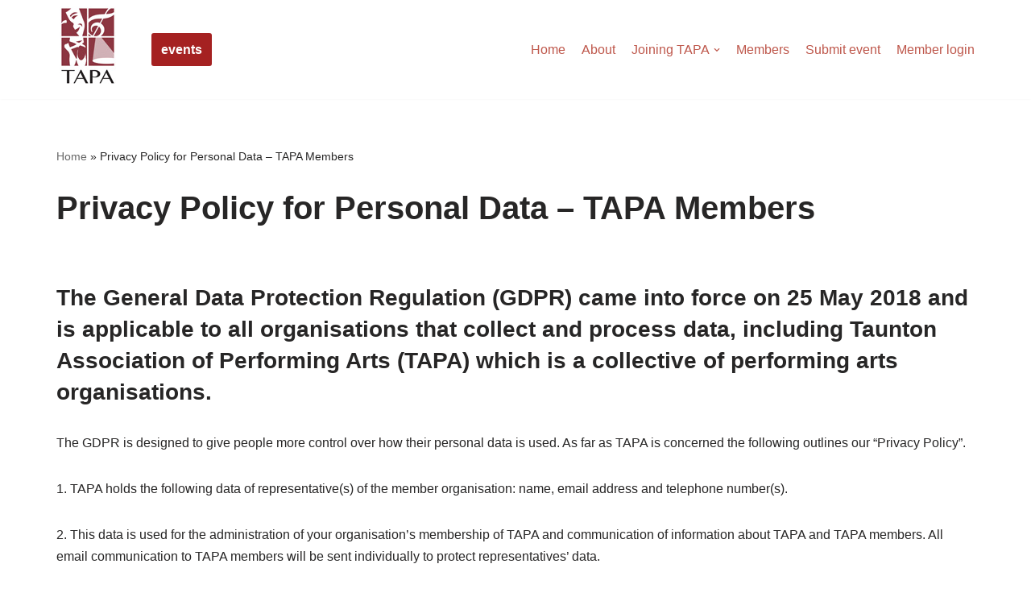

--- FILE ---
content_type: text/html; charset=utf-8
request_url: https://www.google.com/recaptcha/api2/anchor?ar=1&k=6LdNI7YUAAAAAJG4wu6AMLS1BoRM6xV4aGRrFwfd&co=aHR0cHM6Ly90YXBhLm9yZy51azo0NDM.&hl=en&v=PoyoqOPhxBO7pBk68S4YbpHZ&size=invisible&anchor-ms=20000&execute-ms=30000&cb=k7x0m1mmfrwz
body_size: 48745
content:
<!DOCTYPE HTML><html dir="ltr" lang="en"><head><meta http-equiv="Content-Type" content="text/html; charset=UTF-8">
<meta http-equiv="X-UA-Compatible" content="IE=edge">
<title>reCAPTCHA</title>
<style type="text/css">
/* cyrillic-ext */
@font-face {
  font-family: 'Roboto';
  font-style: normal;
  font-weight: 400;
  font-stretch: 100%;
  src: url(//fonts.gstatic.com/s/roboto/v48/KFO7CnqEu92Fr1ME7kSn66aGLdTylUAMa3GUBHMdazTgWw.woff2) format('woff2');
  unicode-range: U+0460-052F, U+1C80-1C8A, U+20B4, U+2DE0-2DFF, U+A640-A69F, U+FE2E-FE2F;
}
/* cyrillic */
@font-face {
  font-family: 'Roboto';
  font-style: normal;
  font-weight: 400;
  font-stretch: 100%;
  src: url(//fonts.gstatic.com/s/roboto/v48/KFO7CnqEu92Fr1ME7kSn66aGLdTylUAMa3iUBHMdazTgWw.woff2) format('woff2');
  unicode-range: U+0301, U+0400-045F, U+0490-0491, U+04B0-04B1, U+2116;
}
/* greek-ext */
@font-face {
  font-family: 'Roboto';
  font-style: normal;
  font-weight: 400;
  font-stretch: 100%;
  src: url(//fonts.gstatic.com/s/roboto/v48/KFO7CnqEu92Fr1ME7kSn66aGLdTylUAMa3CUBHMdazTgWw.woff2) format('woff2');
  unicode-range: U+1F00-1FFF;
}
/* greek */
@font-face {
  font-family: 'Roboto';
  font-style: normal;
  font-weight: 400;
  font-stretch: 100%;
  src: url(//fonts.gstatic.com/s/roboto/v48/KFO7CnqEu92Fr1ME7kSn66aGLdTylUAMa3-UBHMdazTgWw.woff2) format('woff2');
  unicode-range: U+0370-0377, U+037A-037F, U+0384-038A, U+038C, U+038E-03A1, U+03A3-03FF;
}
/* math */
@font-face {
  font-family: 'Roboto';
  font-style: normal;
  font-weight: 400;
  font-stretch: 100%;
  src: url(//fonts.gstatic.com/s/roboto/v48/KFO7CnqEu92Fr1ME7kSn66aGLdTylUAMawCUBHMdazTgWw.woff2) format('woff2');
  unicode-range: U+0302-0303, U+0305, U+0307-0308, U+0310, U+0312, U+0315, U+031A, U+0326-0327, U+032C, U+032F-0330, U+0332-0333, U+0338, U+033A, U+0346, U+034D, U+0391-03A1, U+03A3-03A9, U+03B1-03C9, U+03D1, U+03D5-03D6, U+03F0-03F1, U+03F4-03F5, U+2016-2017, U+2034-2038, U+203C, U+2040, U+2043, U+2047, U+2050, U+2057, U+205F, U+2070-2071, U+2074-208E, U+2090-209C, U+20D0-20DC, U+20E1, U+20E5-20EF, U+2100-2112, U+2114-2115, U+2117-2121, U+2123-214F, U+2190, U+2192, U+2194-21AE, U+21B0-21E5, U+21F1-21F2, U+21F4-2211, U+2213-2214, U+2216-22FF, U+2308-230B, U+2310, U+2319, U+231C-2321, U+2336-237A, U+237C, U+2395, U+239B-23B7, U+23D0, U+23DC-23E1, U+2474-2475, U+25AF, U+25B3, U+25B7, U+25BD, U+25C1, U+25CA, U+25CC, U+25FB, U+266D-266F, U+27C0-27FF, U+2900-2AFF, U+2B0E-2B11, U+2B30-2B4C, U+2BFE, U+3030, U+FF5B, U+FF5D, U+1D400-1D7FF, U+1EE00-1EEFF;
}
/* symbols */
@font-face {
  font-family: 'Roboto';
  font-style: normal;
  font-weight: 400;
  font-stretch: 100%;
  src: url(//fonts.gstatic.com/s/roboto/v48/KFO7CnqEu92Fr1ME7kSn66aGLdTylUAMaxKUBHMdazTgWw.woff2) format('woff2');
  unicode-range: U+0001-000C, U+000E-001F, U+007F-009F, U+20DD-20E0, U+20E2-20E4, U+2150-218F, U+2190, U+2192, U+2194-2199, U+21AF, U+21E6-21F0, U+21F3, U+2218-2219, U+2299, U+22C4-22C6, U+2300-243F, U+2440-244A, U+2460-24FF, U+25A0-27BF, U+2800-28FF, U+2921-2922, U+2981, U+29BF, U+29EB, U+2B00-2BFF, U+4DC0-4DFF, U+FFF9-FFFB, U+10140-1018E, U+10190-1019C, U+101A0, U+101D0-101FD, U+102E0-102FB, U+10E60-10E7E, U+1D2C0-1D2D3, U+1D2E0-1D37F, U+1F000-1F0FF, U+1F100-1F1AD, U+1F1E6-1F1FF, U+1F30D-1F30F, U+1F315, U+1F31C, U+1F31E, U+1F320-1F32C, U+1F336, U+1F378, U+1F37D, U+1F382, U+1F393-1F39F, U+1F3A7-1F3A8, U+1F3AC-1F3AF, U+1F3C2, U+1F3C4-1F3C6, U+1F3CA-1F3CE, U+1F3D4-1F3E0, U+1F3ED, U+1F3F1-1F3F3, U+1F3F5-1F3F7, U+1F408, U+1F415, U+1F41F, U+1F426, U+1F43F, U+1F441-1F442, U+1F444, U+1F446-1F449, U+1F44C-1F44E, U+1F453, U+1F46A, U+1F47D, U+1F4A3, U+1F4B0, U+1F4B3, U+1F4B9, U+1F4BB, U+1F4BF, U+1F4C8-1F4CB, U+1F4D6, U+1F4DA, U+1F4DF, U+1F4E3-1F4E6, U+1F4EA-1F4ED, U+1F4F7, U+1F4F9-1F4FB, U+1F4FD-1F4FE, U+1F503, U+1F507-1F50B, U+1F50D, U+1F512-1F513, U+1F53E-1F54A, U+1F54F-1F5FA, U+1F610, U+1F650-1F67F, U+1F687, U+1F68D, U+1F691, U+1F694, U+1F698, U+1F6AD, U+1F6B2, U+1F6B9-1F6BA, U+1F6BC, U+1F6C6-1F6CF, U+1F6D3-1F6D7, U+1F6E0-1F6EA, U+1F6F0-1F6F3, U+1F6F7-1F6FC, U+1F700-1F7FF, U+1F800-1F80B, U+1F810-1F847, U+1F850-1F859, U+1F860-1F887, U+1F890-1F8AD, U+1F8B0-1F8BB, U+1F8C0-1F8C1, U+1F900-1F90B, U+1F93B, U+1F946, U+1F984, U+1F996, U+1F9E9, U+1FA00-1FA6F, U+1FA70-1FA7C, U+1FA80-1FA89, U+1FA8F-1FAC6, U+1FACE-1FADC, U+1FADF-1FAE9, U+1FAF0-1FAF8, U+1FB00-1FBFF;
}
/* vietnamese */
@font-face {
  font-family: 'Roboto';
  font-style: normal;
  font-weight: 400;
  font-stretch: 100%;
  src: url(//fonts.gstatic.com/s/roboto/v48/KFO7CnqEu92Fr1ME7kSn66aGLdTylUAMa3OUBHMdazTgWw.woff2) format('woff2');
  unicode-range: U+0102-0103, U+0110-0111, U+0128-0129, U+0168-0169, U+01A0-01A1, U+01AF-01B0, U+0300-0301, U+0303-0304, U+0308-0309, U+0323, U+0329, U+1EA0-1EF9, U+20AB;
}
/* latin-ext */
@font-face {
  font-family: 'Roboto';
  font-style: normal;
  font-weight: 400;
  font-stretch: 100%;
  src: url(//fonts.gstatic.com/s/roboto/v48/KFO7CnqEu92Fr1ME7kSn66aGLdTylUAMa3KUBHMdazTgWw.woff2) format('woff2');
  unicode-range: U+0100-02BA, U+02BD-02C5, U+02C7-02CC, U+02CE-02D7, U+02DD-02FF, U+0304, U+0308, U+0329, U+1D00-1DBF, U+1E00-1E9F, U+1EF2-1EFF, U+2020, U+20A0-20AB, U+20AD-20C0, U+2113, U+2C60-2C7F, U+A720-A7FF;
}
/* latin */
@font-face {
  font-family: 'Roboto';
  font-style: normal;
  font-weight: 400;
  font-stretch: 100%;
  src: url(//fonts.gstatic.com/s/roboto/v48/KFO7CnqEu92Fr1ME7kSn66aGLdTylUAMa3yUBHMdazQ.woff2) format('woff2');
  unicode-range: U+0000-00FF, U+0131, U+0152-0153, U+02BB-02BC, U+02C6, U+02DA, U+02DC, U+0304, U+0308, U+0329, U+2000-206F, U+20AC, U+2122, U+2191, U+2193, U+2212, U+2215, U+FEFF, U+FFFD;
}
/* cyrillic-ext */
@font-face {
  font-family: 'Roboto';
  font-style: normal;
  font-weight: 500;
  font-stretch: 100%;
  src: url(//fonts.gstatic.com/s/roboto/v48/KFO7CnqEu92Fr1ME7kSn66aGLdTylUAMa3GUBHMdazTgWw.woff2) format('woff2');
  unicode-range: U+0460-052F, U+1C80-1C8A, U+20B4, U+2DE0-2DFF, U+A640-A69F, U+FE2E-FE2F;
}
/* cyrillic */
@font-face {
  font-family: 'Roboto';
  font-style: normal;
  font-weight: 500;
  font-stretch: 100%;
  src: url(//fonts.gstatic.com/s/roboto/v48/KFO7CnqEu92Fr1ME7kSn66aGLdTylUAMa3iUBHMdazTgWw.woff2) format('woff2');
  unicode-range: U+0301, U+0400-045F, U+0490-0491, U+04B0-04B1, U+2116;
}
/* greek-ext */
@font-face {
  font-family: 'Roboto';
  font-style: normal;
  font-weight: 500;
  font-stretch: 100%;
  src: url(//fonts.gstatic.com/s/roboto/v48/KFO7CnqEu92Fr1ME7kSn66aGLdTylUAMa3CUBHMdazTgWw.woff2) format('woff2');
  unicode-range: U+1F00-1FFF;
}
/* greek */
@font-face {
  font-family: 'Roboto';
  font-style: normal;
  font-weight: 500;
  font-stretch: 100%;
  src: url(//fonts.gstatic.com/s/roboto/v48/KFO7CnqEu92Fr1ME7kSn66aGLdTylUAMa3-UBHMdazTgWw.woff2) format('woff2');
  unicode-range: U+0370-0377, U+037A-037F, U+0384-038A, U+038C, U+038E-03A1, U+03A3-03FF;
}
/* math */
@font-face {
  font-family: 'Roboto';
  font-style: normal;
  font-weight: 500;
  font-stretch: 100%;
  src: url(//fonts.gstatic.com/s/roboto/v48/KFO7CnqEu92Fr1ME7kSn66aGLdTylUAMawCUBHMdazTgWw.woff2) format('woff2');
  unicode-range: U+0302-0303, U+0305, U+0307-0308, U+0310, U+0312, U+0315, U+031A, U+0326-0327, U+032C, U+032F-0330, U+0332-0333, U+0338, U+033A, U+0346, U+034D, U+0391-03A1, U+03A3-03A9, U+03B1-03C9, U+03D1, U+03D5-03D6, U+03F0-03F1, U+03F4-03F5, U+2016-2017, U+2034-2038, U+203C, U+2040, U+2043, U+2047, U+2050, U+2057, U+205F, U+2070-2071, U+2074-208E, U+2090-209C, U+20D0-20DC, U+20E1, U+20E5-20EF, U+2100-2112, U+2114-2115, U+2117-2121, U+2123-214F, U+2190, U+2192, U+2194-21AE, U+21B0-21E5, U+21F1-21F2, U+21F4-2211, U+2213-2214, U+2216-22FF, U+2308-230B, U+2310, U+2319, U+231C-2321, U+2336-237A, U+237C, U+2395, U+239B-23B7, U+23D0, U+23DC-23E1, U+2474-2475, U+25AF, U+25B3, U+25B7, U+25BD, U+25C1, U+25CA, U+25CC, U+25FB, U+266D-266F, U+27C0-27FF, U+2900-2AFF, U+2B0E-2B11, U+2B30-2B4C, U+2BFE, U+3030, U+FF5B, U+FF5D, U+1D400-1D7FF, U+1EE00-1EEFF;
}
/* symbols */
@font-face {
  font-family: 'Roboto';
  font-style: normal;
  font-weight: 500;
  font-stretch: 100%;
  src: url(//fonts.gstatic.com/s/roboto/v48/KFO7CnqEu92Fr1ME7kSn66aGLdTylUAMaxKUBHMdazTgWw.woff2) format('woff2');
  unicode-range: U+0001-000C, U+000E-001F, U+007F-009F, U+20DD-20E0, U+20E2-20E4, U+2150-218F, U+2190, U+2192, U+2194-2199, U+21AF, U+21E6-21F0, U+21F3, U+2218-2219, U+2299, U+22C4-22C6, U+2300-243F, U+2440-244A, U+2460-24FF, U+25A0-27BF, U+2800-28FF, U+2921-2922, U+2981, U+29BF, U+29EB, U+2B00-2BFF, U+4DC0-4DFF, U+FFF9-FFFB, U+10140-1018E, U+10190-1019C, U+101A0, U+101D0-101FD, U+102E0-102FB, U+10E60-10E7E, U+1D2C0-1D2D3, U+1D2E0-1D37F, U+1F000-1F0FF, U+1F100-1F1AD, U+1F1E6-1F1FF, U+1F30D-1F30F, U+1F315, U+1F31C, U+1F31E, U+1F320-1F32C, U+1F336, U+1F378, U+1F37D, U+1F382, U+1F393-1F39F, U+1F3A7-1F3A8, U+1F3AC-1F3AF, U+1F3C2, U+1F3C4-1F3C6, U+1F3CA-1F3CE, U+1F3D4-1F3E0, U+1F3ED, U+1F3F1-1F3F3, U+1F3F5-1F3F7, U+1F408, U+1F415, U+1F41F, U+1F426, U+1F43F, U+1F441-1F442, U+1F444, U+1F446-1F449, U+1F44C-1F44E, U+1F453, U+1F46A, U+1F47D, U+1F4A3, U+1F4B0, U+1F4B3, U+1F4B9, U+1F4BB, U+1F4BF, U+1F4C8-1F4CB, U+1F4D6, U+1F4DA, U+1F4DF, U+1F4E3-1F4E6, U+1F4EA-1F4ED, U+1F4F7, U+1F4F9-1F4FB, U+1F4FD-1F4FE, U+1F503, U+1F507-1F50B, U+1F50D, U+1F512-1F513, U+1F53E-1F54A, U+1F54F-1F5FA, U+1F610, U+1F650-1F67F, U+1F687, U+1F68D, U+1F691, U+1F694, U+1F698, U+1F6AD, U+1F6B2, U+1F6B9-1F6BA, U+1F6BC, U+1F6C6-1F6CF, U+1F6D3-1F6D7, U+1F6E0-1F6EA, U+1F6F0-1F6F3, U+1F6F7-1F6FC, U+1F700-1F7FF, U+1F800-1F80B, U+1F810-1F847, U+1F850-1F859, U+1F860-1F887, U+1F890-1F8AD, U+1F8B0-1F8BB, U+1F8C0-1F8C1, U+1F900-1F90B, U+1F93B, U+1F946, U+1F984, U+1F996, U+1F9E9, U+1FA00-1FA6F, U+1FA70-1FA7C, U+1FA80-1FA89, U+1FA8F-1FAC6, U+1FACE-1FADC, U+1FADF-1FAE9, U+1FAF0-1FAF8, U+1FB00-1FBFF;
}
/* vietnamese */
@font-face {
  font-family: 'Roboto';
  font-style: normal;
  font-weight: 500;
  font-stretch: 100%;
  src: url(//fonts.gstatic.com/s/roboto/v48/KFO7CnqEu92Fr1ME7kSn66aGLdTylUAMa3OUBHMdazTgWw.woff2) format('woff2');
  unicode-range: U+0102-0103, U+0110-0111, U+0128-0129, U+0168-0169, U+01A0-01A1, U+01AF-01B0, U+0300-0301, U+0303-0304, U+0308-0309, U+0323, U+0329, U+1EA0-1EF9, U+20AB;
}
/* latin-ext */
@font-face {
  font-family: 'Roboto';
  font-style: normal;
  font-weight: 500;
  font-stretch: 100%;
  src: url(//fonts.gstatic.com/s/roboto/v48/KFO7CnqEu92Fr1ME7kSn66aGLdTylUAMa3KUBHMdazTgWw.woff2) format('woff2');
  unicode-range: U+0100-02BA, U+02BD-02C5, U+02C7-02CC, U+02CE-02D7, U+02DD-02FF, U+0304, U+0308, U+0329, U+1D00-1DBF, U+1E00-1E9F, U+1EF2-1EFF, U+2020, U+20A0-20AB, U+20AD-20C0, U+2113, U+2C60-2C7F, U+A720-A7FF;
}
/* latin */
@font-face {
  font-family: 'Roboto';
  font-style: normal;
  font-weight: 500;
  font-stretch: 100%;
  src: url(//fonts.gstatic.com/s/roboto/v48/KFO7CnqEu92Fr1ME7kSn66aGLdTylUAMa3yUBHMdazQ.woff2) format('woff2');
  unicode-range: U+0000-00FF, U+0131, U+0152-0153, U+02BB-02BC, U+02C6, U+02DA, U+02DC, U+0304, U+0308, U+0329, U+2000-206F, U+20AC, U+2122, U+2191, U+2193, U+2212, U+2215, U+FEFF, U+FFFD;
}
/* cyrillic-ext */
@font-face {
  font-family: 'Roboto';
  font-style: normal;
  font-weight: 900;
  font-stretch: 100%;
  src: url(//fonts.gstatic.com/s/roboto/v48/KFO7CnqEu92Fr1ME7kSn66aGLdTylUAMa3GUBHMdazTgWw.woff2) format('woff2');
  unicode-range: U+0460-052F, U+1C80-1C8A, U+20B4, U+2DE0-2DFF, U+A640-A69F, U+FE2E-FE2F;
}
/* cyrillic */
@font-face {
  font-family: 'Roboto';
  font-style: normal;
  font-weight: 900;
  font-stretch: 100%;
  src: url(//fonts.gstatic.com/s/roboto/v48/KFO7CnqEu92Fr1ME7kSn66aGLdTylUAMa3iUBHMdazTgWw.woff2) format('woff2');
  unicode-range: U+0301, U+0400-045F, U+0490-0491, U+04B0-04B1, U+2116;
}
/* greek-ext */
@font-face {
  font-family: 'Roboto';
  font-style: normal;
  font-weight: 900;
  font-stretch: 100%;
  src: url(//fonts.gstatic.com/s/roboto/v48/KFO7CnqEu92Fr1ME7kSn66aGLdTylUAMa3CUBHMdazTgWw.woff2) format('woff2');
  unicode-range: U+1F00-1FFF;
}
/* greek */
@font-face {
  font-family: 'Roboto';
  font-style: normal;
  font-weight: 900;
  font-stretch: 100%;
  src: url(//fonts.gstatic.com/s/roboto/v48/KFO7CnqEu92Fr1ME7kSn66aGLdTylUAMa3-UBHMdazTgWw.woff2) format('woff2');
  unicode-range: U+0370-0377, U+037A-037F, U+0384-038A, U+038C, U+038E-03A1, U+03A3-03FF;
}
/* math */
@font-face {
  font-family: 'Roboto';
  font-style: normal;
  font-weight: 900;
  font-stretch: 100%;
  src: url(//fonts.gstatic.com/s/roboto/v48/KFO7CnqEu92Fr1ME7kSn66aGLdTylUAMawCUBHMdazTgWw.woff2) format('woff2');
  unicode-range: U+0302-0303, U+0305, U+0307-0308, U+0310, U+0312, U+0315, U+031A, U+0326-0327, U+032C, U+032F-0330, U+0332-0333, U+0338, U+033A, U+0346, U+034D, U+0391-03A1, U+03A3-03A9, U+03B1-03C9, U+03D1, U+03D5-03D6, U+03F0-03F1, U+03F4-03F5, U+2016-2017, U+2034-2038, U+203C, U+2040, U+2043, U+2047, U+2050, U+2057, U+205F, U+2070-2071, U+2074-208E, U+2090-209C, U+20D0-20DC, U+20E1, U+20E5-20EF, U+2100-2112, U+2114-2115, U+2117-2121, U+2123-214F, U+2190, U+2192, U+2194-21AE, U+21B0-21E5, U+21F1-21F2, U+21F4-2211, U+2213-2214, U+2216-22FF, U+2308-230B, U+2310, U+2319, U+231C-2321, U+2336-237A, U+237C, U+2395, U+239B-23B7, U+23D0, U+23DC-23E1, U+2474-2475, U+25AF, U+25B3, U+25B7, U+25BD, U+25C1, U+25CA, U+25CC, U+25FB, U+266D-266F, U+27C0-27FF, U+2900-2AFF, U+2B0E-2B11, U+2B30-2B4C, U+2BFE, U+3030, U+FF5B, U+FF5D, U+1D400-1D7FF, U+1EE00-1EEFF;
}
/* symbols */
@font-face {
  font-family: 'Roboto';
  font-style: normal;
  font-weight: 900;
  font-stretch: 100%;
  src: url(//fonts.gstatic.com/s/roboto/v48/KFO7CnqEu92Fr1ME7kSn66aGLdTylUAMaxKUBHMdazTgWw.woff2) format('woff2');
  unicode-range: U+0001-000C, U+000E-001F, U+007F-009F, U+20DD-20E0, U+20E2-20E4, U+2150-218F, U+2190, U+2192, U+2194-2199, U+21AF, U+21E6-21F0, U+21F3, U+2218-2219, U+2299, U+22C4-22C6, U+2300-243F, U+2440-244A, U+2460-24FF, U+25A0-27BF, U+2800-28FF, U+2921-2922, U+2981, U+29BF, U+29EB, U+2B00-2BFF, U+4DC0-4DFF, U+FFF9-FFFB, U+10140-1018E, U+10190-1019C, U+101A0, U+101D0-101FD, U+102E0-102FB, U+10E60-10E7E, U+1D2C0-1D2D3, U+1D2E0-1D37F, U+1F000-1F0FF, U+1F100-1F1AD, U+1F1E6-1F1FF, U+1F30D-1F30F, U+1F315, U+1F31C, U+1F31E, U+1F320-1F32C, U+1F336, U+1F378, U+1F37D, U+1F382, U+1F393-1F39F, U+1F3A7-1F3A8, U+1F3AC-1F3AF, U+1F3C2, U+1F3C4-1F3C6, U+1F3CA-1F3CE, U+1F3D4-1F3E0, U+1F3ED, U+1F3F1-1F3F3, U+1F3F5-1F3F7, U+1F408, U+1F415, U+1F41F, U+1F426, U+1F43F, U+1F441-1F442, U+1F444, U+1F446-1F449, U+1F44C-1F44E, U+1F453, U+1F46A, U+1F47D, U+1F4A3, U+1F4B0, U+1F4B3, U+1F4B9, U+1F4BB, U+1F4BF, U+1F4C8-1F4CB, U+1F4D6, U+1F4DA, U+1F4DF, U+1F4E3-1F4E6, U+1F4EA-1F4ED, U+1F4F7, U+1F4F9-1F4FB, U+1F4FD-1F4FE, U+1F503, U+1F507-1F50B, U+1F50D, U+1F512-1F513, U+1F53E-1F54A, U+1F54F-1F5FA, U+1F610, U+1F650-1F67F, U+1F687, U+1F68D, U+1F691, U+1F694, U+1F698, U+1F6AD, U+1F6B2, U+1F6B9-1F6BA, U+1F6BC, U+1F6C6-1F6CF, U+1F6D3-1F6D7, U+1F6E0-1F6EA, U+1F6F0-1F6F3, U+1F6F7-1F6FC, U+1F700-1F7FF, U+1F800-1F80B, U+1F810-1F847, U+1F850-1F859, U+1F860-1F887, U+1F890-1F8AD, U+1F8B0-1F8BB, U+1F8C0-1F8C1, U+1F900-1F90B, U+1F93B, U+1F946, U+1F984, U+1F996, U+1F9E9, U+1FA00-1FA6F, U+1FA70-1FA7C, U+1FA80-1FA89, U+1FA8F-1FAC6, U+1FACE-1FADC, U+1FADF-1FAE9, U+1FAF0-1FAF8, U+1FB00-1FBFF;
}
/* vietnamese */
@font-face {
  font-family: 'Roboto';
  font-style: normal;
  font-weight: 900;
  font-stretch: 100%;
  src: url(//fonts.gstatic.com/s/roboto/v48/KFO7CnqEu92Fr1ME7kSn66aGLdTylUAMa3OUBHMdazTgWw.woff2) format('woff2');
  unicode-range: U+0102-0103, U+0110-0111, U+0128-0129, U+0168-0169, U+01A0-01A1, U+01AF-01B0, U+0300-0301, U+0303-0304, U+0308-0309, U+0323, U+0329, U+1EA0-1EF9, U+20AB;
}
/* latin-ext */
@font-face {
  font-family: 'Roboto';
  font-style: normal;
  font-weight: 900;
  font-stretch: 100%;
  src: url(//fonts.gstatic.com/s/roboto/v48/KFO7CnqEu92Fr1ME7kSn66aGLdTylUAMa3KUBHMdazTgWw.woff2) format('woff2');
  unicode-range: U+0100-02BA, U+02BD-02C5, U+02C7-02CC, U+02CE-02D7, U+02DD-02FF, U+0304, U+0308, U+0329, U+1D00-1DBF, U+1E00-1E9F, U+1EF2-1EFF, U+2020, U+20A0-20AB, U+20AD-20C0, U+2113, U+2C60-2C7F, U+A720-A7FF;
}
/* latin */
@font-face {
  font-family: 'Roboto';
  font-style: normal;
  font-weight: 900;
  font-stretch: 100%;
  src: url(//fonts.gstatic.com/s/roboto/v48/KFO7CnqEu92Fr1ME7kSn66aGLdTylUAMa3yUBHMdazQ.woff2) format('woff2');
  unicode-range: U+0000-00FF, U+0131, U+0152-0153, U+02BB-02BC, U+02C6, U+02DA, U+02DC, U+0304, U+0308, U+0329, U+2000-206F, U+20AC, U+2122, U+2191, U+2193, U+2212, U+2215, U+FEFF, U+FFFD;
}

</style>
<link rel="stylesheet" type="text/css" href="https://www.gstatic.com/recaptcha/releases/PoyoqOPhxBO7pBk68S4YbpHZ/styles__ltr.css">
<script nonce="F8ZxCXhkTgGOVAO4BjK2hw" type="text/javascript">window['__recaptcha_api'] = 'https://www.google.com/recaptcha/api2/';</script>
<script type="text/javascript" src="https://www.gstatic.com/recaptcha/releases/PoyoqOPhxBO7pBk68S4YbpHZ/recaptcha__en.js" nonce="F8ZxCXhkTgGOVAO4BjK2hw">
      
    </script></head>
<body><div id="rc-anchor-alert" class="rc-anchor-alert"></div>
<input type="hidden" id="recaptcha-token" value="[base64]">
<script type="text/javascript" nonce="F8ZxCXhkTgGOVAO4BjK2hw">
      recaptcha.anchor.Main.init("[\x22ainput\x22,[\x22bgdata\x22,\x22\x22,\[base64]/[base64]/UltIKytdPWE6KGE8MjA0OD9SW0grK109YT4+NnwxOTI6KChhJjY0NTEyKT09NTUyOTYmJnErMTxoLmxlbmd0aCYmKGguY2hhckNvZGVBdChxKzEpJjY0NTEyKT09NTYzMjA/[base64]/MjU1OlI/[base64]/[base64]/[base64]/[base64]/[base64]/[base64]/[base64]/[base64]/[base64]/[base64]\x22,\[base64]\\u003d\x22,\[base64]/Cs8OOO8KSRcKmw6wBQ8Omw7/Dt8O0w7R4csKfw6zDpRhoeMKHwqDCmnbCoMKQWUFeZ8ORH8K+w4t7D8KjwpojZFAiw7shwpc7w4/CrQbDrMKXPU04woUsw7Ifwog7w41FNsKNS8K+RcO9wrQ+w5o1wqfDpG9Twoxrw7nCvCHCnDY6RAtuw4hnLsKFwprCqsO6wp7Dr8KAw7U3wrNGw5J+w68pw5LCgGDCnMKKJsKJXWlvTsKEwpZvZMO2MgpQSMOSYTjCsQwEwoJAUMKtIHTCoSfCl8KqAcOvw5/DpmbDuhHDnh13PMOhw5bCjXxbWFPClMK/KMKrw5wuw7Vxw7DCnMKQHl4jE2lFN8KWVsOtDMO2R8OZUi1vMD90wok2F8KabcKER8OgwpvDusOAw6Ekwp7Cvggyw6QMw4XCncKhZsKXHGcWwpjCtSAoZUFPShIww4h6dMOnw6jDiSfDlGbCql8oC8OVO8KBw4HDuMKpViDDn8KKUkvDucOPFMOvHj4/G8O6wpDDosKWwpDCvnDDucO9DcKHw6/DsMKpb8KnMcK2w6VoKXMWw73CoEHCq8O1Q1bDnWrCn349w77Dui1BAsKvwozCo1rCsw5rw74BwrPCh3XCgwLDhWvDlsKOBsO4w59RfsOFA0jDtMO6w7/[base64]/CrDTCs8OQZFVgdsOACcORwp0ywpTClsO3UUZcw6/CvXpxwoUpCMO1aDkWUyJ/d8K/w4PDtsOXwqPDicOIw6FhwpRkWhXDgsKVQErCkgMfwrVAQ8Kowp7CvcKuw7DDrMKvw6sCwps9w4fDsMKBdsKswr3DjX5PZkvCsMOmw6R8w6sIwpZPwpPDqBQcbDFvJRtuasOyK8O2C8KZwrnCmsKhUsO2w6pvwrB/w50YEBnCqws9DC/[base64]/Ckk0cCzPCh8Kzw7bDqADDgsK1w7rDnDJ0w4BbdMOkChxOTcOIdsOnw6LCrRLDp1knKWPCqMKeBTtSVkQ/w4DDhsOUGMO/[base64]/w7zCssODw5PDssKDw7rCh8Oxf8KkFTjCgmTDlcOwwrjCqcOkwonCgsONN8Kjw6YLZjp3cHvCtcOcaMOIw69Bw6Q/wrjCgcKYw5FJwpTCmMOHRsKbw4Vhw7Y7JMO9UBXCiH/[base64]/wqQWw6kDUGjDj8O+GMKUw47DsVfDvhRUw4nDhlbDuV7CosOzw4DCvxQ7WUvDm8OmwpFbw4RdIsKSFUrClMK+wobDhTU3LUHDsMOnw7ZeMlLCg8O1wo9lw5rDnMOeR0Jza8K9w7NBw6/DvcO+OMOXw5nCksKXwpNkfiQywr/CtCbCnsKDwr/CoMK8asOTwqvCtBRnw7nCo2UawoLCu0wDwpcCwrvDoHcVwosZw4DDk8OFWT3CtEbCoT7DszM/w7zDlRfDoxrDskzDo8Kyw43CqHUbbMKbworDhBVowpHDhQPClzDDtMKuRsKOYGnCrMOow6XDqD7DlTYFwqVtwp/DhsKeDsKufMOZTMOPwrBYw5VAwqsCwoIWw6/DuFPDmcKHwqvCtsKtw5zDh8O/w5JKLzjDg2Ntw5IlNsO+wpxmUcOdTD9JwrU3wpN3woPDmyDCmjvDl1/[base64]/DgMK8ADPCvUwjIh8qw6lHw4fCgMOuXgtWw50YX2s8QGkdQgvDjsKbwpnDj3zDkWRLNRlnwqrDrmrDvwrCkcK5HFHDn8KqZADDvMKkOz8jAjdsQE4/ZXLDpW5OwosfwrxWLMOJd8KkwqLDuzhNG8OaaXnCn8Ogwo3CvsOXw5TDkcOrw7XDmwTDrsKNDMOAwrARw4vCqVXDumfDomg4w5FtZcObSSnDmcKFw7gWW8KpRR/Cjh8UwqTCtMOiYsOywptUVMK5wqJ7VMKdw6Q4PcOeDcOGbj1mwq3DoibDtsOVIMKywpbCm8O7wptbw7XCtGbCmsKww4TCgAbDo8KbwrUtw6DDgBNFw4hmAlzDm8KewqfCrC0qU8OcbMKRDSN8IWLDj8K2w6LChMK0w6hVwo7DkMOlayE6wozClWLCjsKiwqo+VcKCwq/DvsKjAUDDssKIbXDCnicFwrrDoAUqw7JWwogOw6ghw4TDrcOgNcKQwrRyQBIMXsOLw6RiwrEJZxliByrDrk/CsnVowprCnCdXIyA0w7xLwo3Du8O7K8KVw6PCpMK0BcOwLMOqwpchw7vCgkpcwr1fwrpJNcOFw5LClcOEY1zCk8OzwodFHsKjwrnCjcK/AsOtwqohQWjDjU0qw5bDkh/DjcOUZcOMERUkw5HCgBhgwo8lWMOzA0XDrcKPw4UPwrXCqsKEbMO1w4gwFMOAesOBw5cLwp1+w4HCksOwwocyw43CssKLwonDhsKEP8Kww7dQE1VyFcK/YiLDvUfCuQLClMK4WXhywqNbwrFQw7jDkDV/w43CmMKAwrI/OsOywrDDpjJywodkannCjXonw6RQGjtWQg3DgwtfNWJmw4pXw4diw5PCr8Odw5vDlmfDmjdbw6XCk24VZQzCusKLcQA7wqpfQg3DocOcwq7DjTjDncKiw6ghw5jCscO/ScKrw7Qrw5bDksKXacKdNMKrw4fCmDbCiMOLXcKow6RRw7IXV8OEw4ILwqUow73DhC/Dt2vDtQVGZcOlbsK5NMOQw5AMQnFTKsOrczbCi315QMK4w6ZmGjwfworDglXDlsKuR8OpwqfDqy/DnsOWwq3CuWMUwoTCtWPDrcKlw5FxTcKbAsOQw7XClmVUEsKcw447E8Odw6JNwoc+eUhxw7/Ci8OQwqw7ccOLw5rChhNERMKxw6QtMcK6woZUBMKiw4PCgG3DgsOQZ8O/EnfDsxAWw57ComzCtkYUw6Nxahx2axhjw4FuTiJqw6LDoSxUMcO0asKVKQd1HB3Dg8K0wotRwrHDhH0CwoPCuSl5NMKGS8K0UGnDqzHDt8KuN8K9wpvDm8OAH8KeQsK5HzgmwrBqwrTCmXlqe8Khw7M0wo7CpMOPTjbDj8KXw6h/[base64]/DlAtrw4XDmVvCthPCgsOUw4YONjcCw5xFFcKdfMKhw4PCkFzCsTXClzHDjMOcw5XDkcKyVsK2EcO9w4pTwpE/F31hXcOoKcO/wq4VRnBjCVk4eMKJBHZceTrDhcKpwqEQw40dDzPCv8OfQMO3V8K/[base64]/Co8OXKcODN8OdwrlVQn8qwotNcmDDgBFxUnbCkAHCi8KhwqfDi8O6w75SMhXCicKPw7TCsWAJwrwdE8KOw6LDpi/[base64]/DpsK/[base64]/CpAAaP8O5w6dYw4LDocOww5jCtsKAMcKpw5HDq3Q9w4N0w4p+RMKnEMKFwrgZQMOLw5QXwpFCTsOmw7MOIR3Dq8Oswroiw4UcQsK3IsOTwrLCh8OZRhsjcjjDqDPCpzDCj8KLfcO5wozCn8OPGigNPkzCiEAKVGRQN8ODw50uwo5kbikxZcKRwrsEBMO2wq9YGMO/w64Mw5/[base64]/[base64]/CjMOcVMKvw4XCnwXClsKJEcK6bDzCrwTDlsKvGSHCmnjDmMKfCcOudlElPV5NAyrCl8KJw5dzwqBaP1I5w4PCt8ONw5HDgMKzw4XChxIgJ8OWOAfDgzgZw4HCnMKcU8OCwrrDvjjDjMKJwqImHMK5wqHDlsOmYT0JZcKVwr/Co3cARnNkw4nDhMKow6Y+RB7CucKcw4zDoMKKwovChRQGw7R+w5HDnA7Dl8K4Y2l4K24Zw4ZPfsK0w7ZFfXfCscK2wqzDuGsOEsKCJ8Kxw7sLw4BHN8KfMW7DgjVVVcKKw5B4wrU3QnFIwr4IP2nCnG/DqcKYw6tlKsKLTHfDpMOqwpbCnQbCisOww5vCvsO2RsOmKFrCq8Kgw5jChRoHV3bDvmvCmRjDs8KiKX52RMKMJ8OWNXshAzEIw4JEfQfCqGRoDERAJcKOQibCk8OzwpzDsS0/IMOMR2DCjSbDn8KtAXBFwrlvKVfCjVYLwqnDuhjDhcKucQXCpsKew5w0M8KsDcOwSDHCiCUuw5nCmCPCpcOiw6rDsMKDZxtpwqQOw6kxdsOBPsOaw5LDv1YHwqHCtDdXw5jDsXzCimF/wrgZbcOwYcKQwqpjCy3Dsms6A8KaBTfCkcKSw44dwq1Mw6kmwqnDjMKMw67DgVjDmUFgA8OabkVMY0TDu0t9wpvCqA3ChsOlGSIHw50JK1wAw4TCjcOoE0HCkE4MSMOuJMK8B8Kva8O0wrldwpPClQwUEGfDonrDnj3CuFtQWcKOw7RsKcObGmgLwr3Dp8KWfXVsdsO/AMKFwpDCjg/ClQdrFlZ8wpHCvWzDp2LDr1tbKxlGw4HCgW/[base64]/cz0XTCnDosOYYh7DhUIcfRQDelrCqTXDtcKWEsOmLsKKVnrCoznCjjvDqghqwo4WbMKTaMOWwqzCkG8Ia3PCuMOqHG9bw6RSwro9w7kYfTQIwpwiK0nClijCowd3wrbCvsKDwrprw6XDpsOcWCkyUcKyK8OcwrlTXsK/w51bEE8Lw6zCgw8fRcOWeMKiNsOWwpo1fMKyw6PCuCsQRh4PXMOzGcKUw7wGamLDnmkLdcONwr7DqF3DsR17wp7DhSXCjcKYw7HDjD09RVteFcObwoQYE8KQwo/DvsKlwobDiCwTw49/XBhpF8Ojw7fCtCAVfcOjwrjCjho7FXjCvG0xZsOIUsO2USTCnsO5VMKcwpAEwrzDiDLDoyBzEjxBB1fDqMOME2vCocKaG8KINmViJsOBw4lvQMKMw7pFw7zChjDCi8KAdUHCjhnDllTDtcO1woVfXcOSwoHDkMOZLcO9w5DDlMOOwo4AwoHDpMOZITkuw6/DkX4YYD7ChMOaGcKjKB9VbcKKF8KkeXoyw60hNBDCshPDvX3Ch8KhKcKJLsKvw5g7RWxlwqxpP8OxVisIcyrCncOOw7Q2C0pcwrpMwoDDuGDDjcKhw6jDknQSEyE/bHkkw6BIwrsGwphYR8KMQsOyRMOsAUwKbjjCn3VHScOEcksow5HCpxZIwr/DikvDqXHDmcKSw6bCv8OLJcOqbMKyMCjDgXPCtcO6w7XDlcK4ZzrCmsOzQsKdwoLDthnDisKUTsK4HEkuMQxhVMKhwrfDpQ7Cr8KcUsKjwp3ChBDCkMKJwqlgw4Qaw4MYZ8K/CizCtMOww5/CjsKYw7A2w7x7KT/CrSBGRMOEwrDCqljDksKbbMKnOcOSwosjw6zDtznDvm5WdsKEScOoM2lUQcKXc8Orw4EfOMKOAVzDusKew43DvMKWQE/Dm2UkZ8K6LV3DsMONw7Qsw7huIxRaT8K2KMKkwrnCtsOOw6vDjcOHw5HCiGLDmsK/w6YCDTzCl1bCksK6c8OAw5TDhnpAw5rDrzMDwo3DplTDtiYuQsOQwoorw4Jsw7fCl8Odw6/CvXxcfjPDr8O5YmJMZcKdw5Q7DU3Ck8OCwqXCnC1Fw7E5eEccw4EGw7bDusKXwrk/w5fCssOtwqgywoU0w65pFW3DkhdbEhdhw7YBXSxrKMK0w6TDogJ4NyoXwqDCm8OdMSdxLUBDw6nDmcKtw4rDtMO/wqIVwqHDl8Ofw4QLJcKWw4DCucKDwpbCnw12wp3CksOddMK6GcOHw5HDs8OdXcORXgoCbijDpzY/w4wfw5vDhVPCuGjDq8O2w4LCunPDoMOSWh3DtxVCwrYQNsOCBnLDjXTCkV92McOdE2TCjhZhw6LCklcUw7/[base64]/DnknDoMK6ZMO7d8KrwoQnGMOEVcKzw6V8wpLClwJuw7VdHcOHwq3DlMOSXcOsTcOKfBzCisKES8Okw69dw5F2PX1CRMKowqfDuWDCq27DuXDDvsOAwq18woB4wq3CqVxRU3xRw7ASeS7CvlgGVhnDmkjCtGJjPzIzAE/Cl8OwCMOBVsOVwp7DrQTDncOEQsO6w68WfcOnRgzCjMKCfzhqI8OHUU/DiMOJAGDDlsO/wqzDk8O1OMKJCsKpQlheNj7DvcKBGDPDncK9w7HCl8KrbA7Cji8tJ8K1O3rClcO/w4IUD8KgwrM9CcOYRcOtw4zDoMOjwp7CgsOgwptORMK8w7NhERZ9wqnCssOWIE9ydBZiwrMqwpJXVcKNV8KDw5dMA8Kbwpwyw7YkwqnCvX4lw4Jow5wMPHURwrXCmEtXFMOgw7xaw4I4w7pOcMOTw73DssKUw7Q0VMOQNnHDoCnDiMOkwq7DtH/DulDDr8KjwrDCuG/Djn/DiiPDisKqwojCmMOHEsOQwqUDBsOxPsKtPMO/KcK6w44Tw7g5w6vDkcK4wrQ8E8Kiw4TCrjhIT8KOw6V4wqMow5hDw5xCVsKrKsOkCcOVCTkgOQdsJXzDihfCgMKeMsO7w7B3ZQNmKsOjwo/CpGvDklhMN8Kpw5zCnMOBw7rDsMKCJsOMw4rDrmPCmMO4wq/DrE4vJcOIwqhKwp8hwoVqwqcfwppPwoRuI1p8PMKsQsKDw6Nme8K+wrvDlMKyw6/CvsKTH8KzKDTDisKaUQcEN8OkXmLDssKBRMOkHCJYIMOOIVU1wqPDuRd8WsK/w5wzw7nCgMKhwoXCq8O0w6vCkQTCm3HDjsKyYQ4/QyIAwo3ClwrDv0XCtTHCiMK5w4QGwqYBw5dMfihJVDDCp1onwoMMw59Ow7/DvzDCmQjDuMKyDnNtw6bDnMOgw7/CgEHCn8OpVsKMw7dXwrMecgBycsKcw7TDhsOtwo/[base64]/woIKw6TCnkcgw4IvcsKYF8K/wp7ClhlGw6DCnsOrf8Oiw5tdw6Ekw4XCgj4SG3HClm/ClsKLw5vCkHrDiCk4LSh0EMOowo1KwoTDucKZw67DsRPCjwgMwok7UcKjw7/Dp8KZw47CojFwwodVFcKMwqvCv8OFT30lwo5od8KweMOhw6Etfj/Dg1sIw7TClcOYf14nS0HCj8K7MMOXworDtcK5GMKfw5syLsOLfDrDl3rDvMORYMOvw4fDhsKkwrVoXglUw7x3VRPCkcO+w7NnfjDCpg7DqcKowqxrXmk8w4jCuwocwqoWHAXDk8Ojw77CmFxvw6JSwp7CojHDvA17wqPDvD/[base64]/Dl8KkwqVqcMKRw5nDiDTDtw3CokZCGMKNw6HCvCHClcOCCcKCM8KQw589wpZPAER1aV3DpsOTEy3Dn8OQwoDCisOlFFErDcKXw6kcwpTCnntCaCl8wrwow6s6ICVwU8O6w7VFR33DiGDCvTgXwq/DqMOyw5k7w53DqClKw6vCjMKiQMOwPGs/Tgt2w77DjEjDr1lWDiPDm8O9FMKjw7QWwpx7A8KDwpDDqSzDsQ5AwpcnUsOhfMK+wp/DkHQdw7omJjHCgsKdw5LDph7CrcOhwq4Kw4geMwzCkUsxLkbCkCjDp8OMGcOdcMK/[base64]/DoVjCt8KYwo4VwpvDuhF2XgshbsOEwrBGw5HCqMK5K8ObwoLCmMOnwqLDq8OgAx8NG8K6M8KlUiYGO0DCrHFRwpwLXGXDncK/EcOcVMKHwponwrDCsiV+w6zCj8KyTMK1MQzDlMO+wrp0XTjCisKwY0F6w64mLcOAw7Ufw4rCnEPCqxrCgBTDkMKzYcKww7/Di3vDicK1wo7ClE0gFsOFFsKrw5bCghbDs8KHOsKCwp/CqsOmJEt+w4/Cun3CrUnCr0wnTMKmd15bAMKZw7/CjcKdYXfChgPDpSrCs8Kbw751wpklZsOcw7bDgcOSw7E/wrB6AMOOC0VowrIeSUfDgcOPUMOOw7HCq00xNj3DjA/DjMKUw6PCvsOOwrbDqSonw7zDiEXCj8Ohw50TwrrDsjhLSMKxL8Kzw7/Dv8OiAgjCli1twpfCosO0woxKw5rDn3bDlsKNUCgVHxQDbwYMcsKQw63Cn2F8U8O5w7cQAcK/b0zDscOdwoPChMONw6xGB2UJD3IBThdwC8Odw5w7AgHCoMO3MMOZw5U/RVHDlynClXzCm8K3w5DDhll+Qm0Jw59HLDbDkllYwoclRMKLw6jDhhbCjsO8w6twwrXCtMKxEsK/YEXChMOMw5LDhcKwUcOew6TDgsKLw7YhwoEVwr1HwrrCkcOww7cXwprDucKDwo7CsSRBAMObeMOnSk7DkG9Qw6/Ci1IQw4XDpAJVwp8Bw4bCsQnDpGZ6OMK2wrJYFsOrGsKjNMOVwqsKw7jClQzCh8OpMVB4MzjDi1nCiXhkwrZUS8OuFkxrbcKjwq/DlD17wppvw6TCuwllw6vDq1Q+VCbCscObwqoBW8OHw6DChcKawrdfI2PDpnhPIHwYHMKmLm5rTlrCr8KcQzxsPW9uw5zCr8OTwrTCpcODVHYLLMKowqE5wpQxw5bDm8K/Hx3CphdkAcOTVmDCjcKBAgvDoMOWEMKpw4h6wqfDtRzDtGrCnyfCrHHCq0bDpMKCIx8Jw4VNw64DB8OGasKLMihUPE/CvRTDpyzDo3bDiVPDjsKWwr9QwoDCoMK0MlnDpTrCt8KzIzPCphrDtsKzw68wFsKAPmobw4HDnknDlDrDm8KCYcKjwoHDlzc/elnCiz7CmyLCqC1KXB3CmMKswqc5w5XDuMKtYUzCjDtCaWHCl8KYw4HDsUzDgsKGL03DocKRJ3YTwpZUw5zDncOPMGzCoMK0aTMPAsKGLzPCgz7DlsONTGjDrStpLcKzwr/Dm8OnVsOSw6nCjCp1w6NwwpthPx/[base64]/CvTvCpsOsFcORw6BhLUIYwqvCv0t7fS/CkxknV0MYwr8UwrbDr8OVw7oiKhEFAQ99wpjDuWrCjUppasK/NHfDnsOnRVfDhjPDjcKLWxF3Z8Kkw5XDg0IRw7XCm8OXRsOvw7nCr8OHw5BFw7nDp8K/Qy7Ct3VcwrPCuMKfw4waIhHDicODJ8K8w7ACMcOrw6TCqsOTw7nCqcOGKMOawpnDnMKJfwMdeQ97PEkqw7U+VTQxHDsINMK9L8OuFHXDlcOnMCMWw5DDtTPCh8O0NMOtDsO9wqPCmWgJdXNCwo10RcKbw4MDXsO/woDDrRbCkA8Zw67DnHVew7Bxdnxaw6vCnMO3NTjDs8KuP8OYQMO1XsO5w6XCslrDlcKcBsOiLEfDjjjCnsOKw4fCqShGDsORw4Bba3RRWWXCtkYTXsKXw5sJwrQrYW7CjELCmUJmwpZXw7/[base64]/w60ow4/CsRV2wpjDsx9SCkfCozAeR2DDniQLw4zCncOIFsO1wqjCu8KoMsKrKsKqw6Vkw4V9wqnChw7CrwgTwqvCsiJtwo3CmwbDqMOpOcODRHZTG8OjB2cGwp7Do8O5w6JTGsKjW3XClBjDsTHCksK/FRJ0XcO9w4nCki/ClcOTwo/DqUNjUTzCjsOYw4vCt8O7wpvCujtGwpTDi8Ofwo1Sw6cHw4wTF3cnw53Di8OUCRzCmMO/WDTCkGnDgsOyG39jwoEkwpZqw6Ffw7/Duy0Iw5oOD8Oww7U1wrvDtT5xQ8KIwr/[base64]/w4vDo0LCr3XDnn5vP8KAPsODK8Ocw7VyOTdww7BDSR1UXcOZbjAPAMK3egUtw5TCjQ0oETtsYcOWwrUdQnzCj8OnLsOmwqvDvjE4dsOpw7gzdcO3GkBawoZuRCvChcOwasO9wr7DqmjDpDsPw4xfXcK9wpTCq3VBcMOjwpBqJMKXwqJiw4PCgMKISSTCgcKoTU/DsR8Mw641SMKqQMOmDsKowow1w7LCsCZTw6Zqw4cbw5AywoFGeMKBOkALw79iwrkKACvCjsOZw73CghQhw7dLZ8OJw7rDqcKyeRZxw7fCs1/CjiXDjsK+ZhoIwrzCrWguw7vCqgR3QkzDvcOrwp8UwpLClcOUwpk+w5MJAMOIwobCqU/CnsOnwonCoMOow6Row40KDQbDnxVCwo1hw4syIgfChSUAAsOoQR81VQXDosKKwrzDp1LCtcOQw6VRGsKrKsKDwosQwq/DpcKHb8K5w6oSw5UDw69Ga3HDhSBAwokVw5EzwpHCrsOoNcOpwq7DizYTw487WcOZQVbCgjFbw6soFnRrw47CiWRTXMKXe8OUYcKxVcKFcx/CjQrDm8OGBsKKIBDCrHLDhMKUFsO+w6ZkXMKBUsK2w4PCoMKjwqArRsKTw7jDnSXDgcOAwp3DpsK1CVZobl3Dt0/CvCMRU8OXAQnDjsOyw4I7BFohw4LCicOzJhrCviFEw4nCsk9ffMKWWcOgw6xZwpJLZFkWw5nCig/DmcOGAmpXISEOfXnChMOCCB3DixPDmhgeHMOuw47Cs8KrCAJFwoAKwoXCszZiIH7CnEo5w4VGw646UH5iBMOaw7jDusKPwrcjwqfDjsKUB37Do8O/wphYwoHCp27ChMOxGxnCmcKqw7Jdw7wAwrbDo8Kxw4UxwrLCrE/DjMOxwpRJFCTCr8KHT0DDmngbM0bDssOeO8K7SMOFw5dhGMK2w7ZxSUN+IArChQIzODRew7MYfEsfXhQsFkIZwoovw5YLwoRtwq3CtjBFwpV4w7AuHMKUw75aBMKZMMKfw6Asw6MMfEQRw7t1CsKkwplXw7vDoSg/w69TG8KvdDIawq7DtMOcDsKEwpgSdg8OFMKANVLDkwJ2woLDq8O8an3CtB7Cn8O/[base64]/CiTXDsj86MMOoSMOyVcOQwqzCncKAWEzDpTAIZCvCoMO1LcO6fEInasOZI3rDrcOYPcOjwrDChsOsFcKmwrHDgnjDhHXDqUXCv8KIw6nDusKVFVI4AF5NHzDCusOOw7jCr8KPwoTDhMOuW8OzNTB1O18fwr4FQcOnAh3DicKfwqcnw6/Dhl85wq3CgcKuw5PCqBXDksO5w4PDhcO3wqBowrdhcsKvwrPDjMO/H8O5KsOowpPCs8OifnHCvijDkGnCmMOQwqNfGVloLcOCwo4XEsK2wpzDmMKXYhfDt8O3W8ONwrjCnMOBScOkFQUeewbCmcO0Z8KDZltbw73CjCkFEMOEEBdqw43DmMKWYWfCg8KVw7JNP8KfTsK0wo0Jw5o6fsOkw6UiKhxkYA1UTAHClcKwIMKpHX/DusKGAsKAF3wiwpDCjMKKRsO6VAjDsMOPw7xiDsO9w5Zaw4AECiUwM8OCLBvChjjCicKGBcOtAnTCtMOMwp0+wot3w7HDn8O4wpHDn2gKw60kwoYIUsKXW8OOSytXAMKAw5vDnhY1WiHDlMOya2tfHMK9CBQ/wrdwb3bDpcKSB8K9UwTDiFbCsw0WN8Omw4ANXzgaZm3DssO4QVTCksOYw6VpKcK+wq/DiMOoV8OWS8KAwpbCpsK1wrPDhApOwqbCjsKHYsKQXMKOUcKtPVnCu0DDgMOpP8OtMjkrwoBMwq7Ch2TDsD0BBsOrED/CnQ9ewoI3UGTDuwHCg23Co1nDrMOMw5TDjcOEwo7ChAbCjmvDgsOgw7RpFsKAwoA8wrbCvRBAwop7LQ7DkmLDnMKXwocjI3bCjhTChsK/aXnCo1BFDwAkwokrVMKBw7PDpMK3asOfDGcGRwBiw4VWw5rCk8OdCmB3dcKww60qw5V+HjYpCU/[base64]/DvsK2wo3CgsKtBsORMyRwS0wLb2d6ecOeTsKLwq3DjMKJwoAqw4nCrcOEw59lPsOLUsO/LcOVw7h0w5HCkcOFwrzDtMOAwp4NJFXDvljCgMOscnnCv8KiwoTDphDDmmDDgcKMwoJ/G8ORU8Oaw5nCmgjDlhd8w5/DhMKfVcKsw7/DvcOcwqUmGsO9w5/CpMOPMcKNw4F7QsK1Wl3DpsKlw4vCoBkSw43DoMKSYELDsn3DnsKaw4t3w4w9McKNw6N3e8OxJxfCrcKJIT/DoEDDhAVXTsOENknDlw/[base64]/DmcKJacOCw6tjwp4jw4VZG8KOwrVQw5odw5pMBcORDxh0WMKow6k0wqTDq8OxwrMsw5TDrCDDrxDCkMOQGnNHPcOjScKSDFZWw5Bzwol3w7ILwrR/w6TCmnfDgMOFCcK4w6hsw7PCrcKbQ8KHw47Dgi5PFVLDvSLDncKqXMKGTMOeNBUWwpA9w7XClQFYwqDDuj5uSMOnTVHCmsO1NcOye3xyOsOtw7U0w4Mbw5PDmjzDny9Aw7A5YlfChMOvwo/DpsKJwoY7NnoBw79NwpnDpcOJw707woYVwrXCr2kTw69qw41+w5dgw49dw7rCgcKzA1jCiX9ww61QdgMfwqTCgcOKNMKbLmDDlMK5ecKawqTDmcONNcOrw7fCgsO0w6hDw50PDsK/w4gpwrgCJ1AKYSotHcKbZR7DmMKFbcK/NMOFw7Ihw5FdchMnPcOZwqzDrwEKe8KhwqTCjsOPwqnDohkuwpPCs3tVwrwWw4Baw5LDisOowqghWsKGOE45UAXDnQNvw41GCGJowobCtMKLw5TChFETw77DvcOACQnClcOiw7vDjsOrwo/CmHfDsMKxfsOtH8KVwrvCt8KGw4rCvMKBw7PCgMK3wrFEUA8zwqnDsGrCo2BrQcKCYMKZwp3CjsOgw6sSwpLDmcKlw4IaagVLATUWwrllw7jDtMO7csKiPwXCvsKLwrnDusKYKcOVeMKdEsKoQ8O/fgfDplvChyvDtXvCpMO1DQLDhmDDncKdw7UPwqPCilBKw7/Cs8O7Y8KGPUZncQ4ww6h7EMOfw6PCnSZ4L8KIw4Nyw5YnTmnCj14cbkglQz3CqlEUOBzDlXPDrmBnwpzDinlgwovCqMKydyN4w6PCo8Kvw5d2w6pkw6EoUcOgwrvCky/DgULCoX9Aw4rDnmPDiMKAwrkXwqcqR8K/[base64]/DsgopQ8O7Vy7DjMOjXQ3DlC3ChRzCuMK7wpvCl8KxAhzCgMOpAQkrw4gAUhIow6c9cHTCpAHDkycjG8OUXMKtw4DCg1rDkcO8w67Dl37DhWvDqn7ClcKdw45zw6IdXmYNKcOIwo/CnzrDvMOZwoXClBJ2OWBZDxDDmkgSw77DlSt8wrNsLEbCoMKuw6bCn8OORWTCgC/CgsKNHMOUMXo2wobDmcONwo7ClFMpR8OedMOEwpfCuHDCuX/DiTPChxrCu3V7KMKVLEc8GyMvwphgUMOPw7UNW8K8YTs1dWDDpiLCjsKgAQHCtxY9LsKyb0HDo8OYb0rDicOLQ8OnJQQsw4/[base64]/CqBoVUTNjA8KxCcOmccOrV8KawqEywp/Cu8OyKsK2WgLCjTUNwpMoU8K6w5/Ds8KTwpc1wrBrBVbCmWTCnijDjTLCmw1pwoQRJRcXMHF+w4EEBMOWwpPDqBzCt8OfJl/DqxTCigzCm2t2Ync7WBIOw694FcKId8Oiwp12emjCq8Oqw7vDkDvCtMO5Zz5iNx/DoMKXwp80w7oJwovDrX9GTsK9IMKpR3HDtloXwo/DtsOSw480wrVmZ8OPw7Zlw7MnwpM1H8Kww63DhMKdAMO7JTfCkCpGwp3CjgLDgcKrw60/MsKqw4zCuAUZMlvDsTpID2jDq3p3w7vCjcOAw75HTTIYJsOpwoPDocOoa8K0w51Ew7R1esOYwoFUEcK2OxEgN1BtwrXCncOpw7TCiMOcOT4VwokiDcKMMFXDll7ChcKZw406JXdnwrc/[base64]/w54YXgVga8OqE8KWOWrDixIbemvDsFlaw5ZKFUTDh8OgccO3w6zDmELClMKzw63CmsOrZkc9wofDgcKLwo55w6F9GsKNS8K1M8K+w6ZMwobDnUfCncOqFznCt0vCgMO0RF/ChcKwGcO0wo3DusOlwpNqw7xCO2jDkcOZFhtKwpzCtwLCn17DomlsCydzw6jDoWkzcFLDnETCk8KYWm4hw7M/[base64]/w58gPcOWwonDqzPDijXChsObbC7Cl8KdDMK9wq7Ci3cbAF7Dty7CuMOvw4RzIcObH8Kfwp1Jw7p7RVXCo8O+EMKNDjBbw6bDglddw7ZQVGjCpTxIw7lwwpdcw4YHYjvCmA7CjcO9w7/CgsOvw4vCgmDCj8OBwrxCw5tnw6YnVcKDY8KKRcKybAXCoMKew5LDqSfCvMKlwpgMw6HCqnzDo8KVwr3DlcOwwrrCg8OqeMK7BsO5d2oEwp0ww5pYT3/CrErCm2HChsO0w5whYsO3ClkXwpYREsOIAgYlw4fCncKjw4fCtcK6w6YgWsOMwr7DllnDrsOWXcOpNDHCrsOVdiPCkMKCw6d6wqrClMOUwqwuNSLCosKnTz1rwoTCnRZgw5/DkwUFYnEiw6h2wrNVSMOHBW3CpQvDgMO5wpzCtw9Ww4rCncKDw5/Ct8O0c8OmBlrClcKQwpLCksOFw5ZTwpjCgzkgK052woPDhsK8JSI9McK/wqoaMhrCpcOlEh3DtUJYw6IqwqNKwoFUPBdtw5HDisO6ERjCuE9twrnCmiguW8KMw4nDm8Kpw5pvwphHdMO+c1fCjDvDkBIcEcKGwo0+w6LDhDVAwrQwfcKrw5vDvcKXDADDsSpDwpTCsRtfwrBrSV/Diw7CpsKhw4HCtWHChgvDqwNMdMKkwpzCtcKcw7nCszoow7nDvsKMcibCjsOjw6vCqcKHDz8jwrfCuRQlPlEIw7zDgcOxwonCq2BlLHjDqxTDhcKGXMKAHn0iwrPDo8KiDsKtwpRiw5ZSw5/ClgjCkl8BMy7Dr8KHYcKQw4MhworDin7DmAQvw6fCikXCl8OPDV02QyxHVUXDlWZvwrPDkDbDgcOuw6/DmgTDmsO6YsKPwoDCgsOSF8OWMSTDiCQ2Y8OkQ13DmcOjTMKfIcKtw7HCm8Kbwrg4wprCvmHCljJ7XUlaN2rDhEDDr8O+B8OKw73CpsOhwrXClsO8woVtTX4lFCIHficrQ8OSwqLChy/DpwgcwpNhwpXChMK9w5RFwqHCj8KNKisLw7snV8KjZnzDkMOVDsKWXRNPwqvDg0jDt8O9EUEKQsOOwobDrUYGwrrDq8Kiw6Zsw7/DpyM7M8OuUMO5HjHDksKSWRcDw5ggI8KqEWXCpyZswpAuwrIHwqRwfy/CoBvCjHfDugTDml3Ds8OXAQFodX8ewqfDrHoaw6DChsOVw5gLwp7DgsOHR0Elw4JSwr9NXMKuOFzCpGXDr8O7SnJOE2rDp8K4OgzCtnABw68Bw6JfBAsyekLClsKlYl/[base64]/[base64]/DgwYdwqnDs2jCgnILHsO9LcK7worDo3nDjTzDnsOawqJ4wp1/IcKlw5RHw7F+QcKYwoBTLMOecQM/[base64]/[base64]/DjnYYw4bCh37DvcKgJhZdw5XDgGNOwp3CrwVZTWnDgDLCrCfCscO9worDpMO5U07Dpy/DkcKbKBVWw4/CqSx+w65sFcOnGsOqGSYlwo8eTMKfLTcbwpE0w57DhcKvAMO3XgjCtBbCs3PDszfDhsOMwrPCvMOrw7t5RMOfJCcAbUkoQQHCkHjDminCh0bCiCI+LMOlPMKxwrvDmEHDjX/ClMK4ahPClcKjM8OVw4nDpsKuBcK6I8Kow4kIHx0Sw4zDslfDr8K6wrrCv2nCujzDrQJbw4nCl8Oawo1TUMOVw6nClR/ClcOQdCTDq8OUwqYMZj95McK2OkFOw5xNRMOawoTCpMKCDcK5w5PDqsK1wrfDgTBywpE0wpAFw6rDucO8QlHDh0PCg8K2OiUCwqA0wpFkK8OjBBk/[base64]/CtMKdw6XDnMKCwrTCoiLDrMKfwrALwpnCo8KmIm/CsThzcMK9wpXDtMOwwpcDw5g8S8O1w6JJCMO4XcO9wrjDrig/wr/DhcOadMK0woZsAXwawo10w7zCrcOtw7rCvBXCscOZbRvDhsO0wpzDk18Zw6IOwq5gfsKJw4IGw6XCl1kvGjccwofCmGvDoXQswpZzwq7Dq8KwVsKHw7Zdw6tbUsOvw6NXwqU4w5/DrmnCksKIwoNoFiQxw5toHAjDimHDiwlKIwF7w54JAHJywpAhLMOQRsKUwo/DmkfDr8K4wq/[base64]/CjsKqwpnClsKBDMO0w5klw5/Cl8KJCcKXasKoLWZrw5JUKsOvwohDw73Ck1vCsMKNJMKtwonCnXzDtEPCoMKPan1LwqBDeCTCr1jDoB/CvsK+Nyluw4HDrXPCtsKJwr3DmsOKcgc8KMOfw4vDm3/Dp8KLFDpBwrpSwqjDh3/[base64]/[base64]/[base64]/[base64]/wpLDtCY8AMOlb8KWOlXDpRTCgB0cBADDg35cPsO4CR/CucOJw4xyS0/[base64]/w4BswqPDiMKcw6zDgMKcZz8Ew7DDhyR4w74RAhlVSWjClwfDiSPCk8Oyw7Idw4DDnsKAwqBEAEo8XMOJwqzCoiTDkDvCjcOSCMObwrzDj3XDpsKkDcKSwp8nMiV5TcO/w4cPMxXDscK/[base64]/DqsKzcRUzwrlEwo3DmznCjkjCjSrCgMOLwqXCgMKlE8Otw5tREcOJw6QvwpVRZcOjNxTCk0QPwrPDrsKSw4/[base64]/w78kA8O8w4rClBZAwpvCpsO9wqLCgcKwwq/CkcOWX8K/VcKgw79fXsK2w45zHcO/w4/DvsKMfMOhwq0gOsK4wrtZwoXCrsKSG8KVAHPDn14IaMKkwpggwpp6wqxUw7tbw7jDnD5GBcKLKsODw5oTwpTDssKIFcKON33DusOMwozCsMKRwo0EccKbw6DDqzwqO8K9w60+fFUXecOmwroWMBtowos/wq1uwo3CvsKUw7t2w7Nbw5bCgChxUsK9w6XCvcKgw7DDtlPCusKBNkwnw7cZGsKrw6lbam/DjG/DoGpewovDnWLCoA/DlsK+U8OOwpJewrbDkGrChnnDqcKAFDTDuMOCdsK0w6bCnVJDIyzCoMOmRXzChnh+w4nDpsK0dUHDhcOHw4Y4wooeeMKRdMKpX1vCvnbCrB0sw4dCQG/[base64]/[base64]/Cr8K6dMOzw6hqbB/CgjPCsB/Coy8cVQ7DtXPDhcOOMWkHw5dEwp7ChEdQRDgYa8K9Hj/ClsOmSMOowrRERsOBw4Urw5nDssOFw5cDw5Aww6AXY8K5w648NV3DlyBfwoMnw7HCnsOTFz4dacOmEwjDnnTCkCdkKjYewq5mwoTCmTXDqS7Dl1xwwonCtD7Djm1CwqYEwpzCmi/DmcK6w60hVEsDKMKHw5HCocO7w57DiMOWwq/[base64]/DlSYpcxpSMsKAwoBnY8OVwrHCoVrDmAlcVMOPXDfCsMO5wrLDisOswqnCo2dCYUICRyJfOsKQw6l/[base64]/DkcOJw4HCq1rCmcOPGhM0O1jCjcO9w5bDocK5TcOlCsO+w4jCq2jDisKbOkvCisK/BcOow7nCgMOTGF/DhiPDmSTDlcOAQsOlS8OWVcOzwpAgN8Ovwq/Cr8Oadw/CkBcPwqvCtlEZwoZCwo3CvsODw4oscsK0woPDihHDuF7DksORN2NAJMOEw77DpMKJSmRJw43ClMKYwppkFMOPw6fDp15zw7PDmToVwrbDlQQOwrBVG8Kzwok9w4tFbcOlaUTCuzMSZcOHw5nDksOsw6vDicOtw7N/EWzCksO2w6rClgtNJ8KHw6BtEMOiw5BbZsOhw7DDolVswpJnwqbCvQFhLMODwpnDlMKjJsK6wp/DlMKXd8O0wpLCvChSRWcuewDCnsOYw7JPI8O8NT1Vw4HDv3/DpkrDuFoMesKaw5dAVcKzwo1tw5DDqcOpaUnDkcKKQUnCgDHCucOlAcO/w6bCqGBKwoPCjcOTworCgcKIwrfDmUc1GcKjKQ1lwq3DqsKHwpfCtMO7wpfDuMKSwr4bw4Rde8Oow7nCpT42YGoqw6k2dMKEwrzDl8Kfw5JfwrvCqcOSTcOiworDqcO8TWTCgMKkwr8/w7Rpw5MHJlY1w7ReOUl1LcKBaS7Di1p5WnVPw7DCmsKfbMOkR8Oew4Y+w4lqw47Cp8K+wpXCncOVKBLDlHXDtydiJxHCkMOLwp4Vbi11w73ChABfwovDicKNcMOBwrQ/wpJ0w7h6wopKwr3DvlPCpl/DrTzDvxjCnzRvI8OtFsKKbGfDlCPDnCQiJcKIwoHCgsK/w6A3MsOjI8Olw6LCtMKuCn3CrcOcwr00wopmw7bCmcODVmHClcKMGMOww4fCusKSwqMEwqcMNirDg8K/VlXChDTCkkg3dGdzesOWw6zChlYYLkTCvMKuS8OlY8KQFikYc2gLUAHChGLDqcKOw7LCjMOMw6hbw77DiETChgDCpwbCiMOAw4HDlsOWw6I2wpsCBiZ3SF5Ow5bDpWbDvTDCpybCpcKrHgdnGH4wwoAfwod/fsK7w7BTTnvDlsK/w6fDqMKyZ8OAT8Kmw5fCicK2wrnDqCzCn8O7wozDmsO0J2UpwrbCjsO8wqHDkAhBw7fDgcK5w73ClWcgw7MBCsKFehDCm8KRw6YMRMOjI3bDhF9LI15RQcKRw5ZodxXCjUrCrj5iHGlgbRbDm8O1wqTClW/ClzsKWgJHwo4JOksTwojCs8KPwq1Gw5Vzw5bDpcKnwqcEw6cawobDpxbCriLCqsOewqrDqT/CtznDhcO5woFwwphlwp4EacOKwr7Cs3MgBsOxw6xaY8K4I8OWbMK/LghyN8KvDMOoQWgJWFpYw4RRw6XDgkA6ZcK+NEMLw6BdO0LCowbDqMO0w7sRwr7CsMK1wo/DllTDnWkowrQ4Z8ONw6JOw4TDlMOcJMK6w7rCpCdaw7EOLcKLw64iRSQQw63DvcKcJcONw4Y8TyDCocOIQ8KZw6/CmsOAw5tjLMOmwo3CosKKWsOnWiTDv8KswqHDoBHCjjHClMKTw77Ci8ONUsKHwpjDnMOJL0vClF/CojPDm8OMw5xLwqHCind+w6hXw69wIMKCwpDCiRbDuMKLNsKdOjoHK8KRGCjDgsONCxhuCMKGCcKTw74bwqHCmSc/[base64]/CtS7CrMKxB8Osw5MrwoJ1w7lEDCDCjUd5Al5deAnCvCvDucOgwr8Hwp3CrsOoccKJw7oIwo7DlB3DrRjDiiRUYGxAJ8OVN3BawozCs15ONcOJwqlSEVzDr1lXw4hWw4hnMWDDgwE1w4DDrsKQwp9rM8KTw4UGVDvDlyBnIQN+w7/CoMKpUm4yw5zDlsK9wpvCpMOzMsKLw7zDv8Ovw5B5w7fCiMOww54/w5rCtsOqwqDChB9fwrHCixfDncKIBEbCtCDDjhjCjRlgJMKpeXvDixdyw69Pw4dbwqnDiWc1wqBiwrDDmMKnw4RHw4fDicKoFSteOsKta8OjIMKSw5/CuVHCoQ7CsX0VwrvCilfDggkxSMKSwq7DosKOwr3CgsOZw5zDtsO3LsOaw7bClhbDsGnDg8OaTMOwEsKCBVM2w6jDlTTDncOqScK+X8KTHzp0QcOwXMK9dlPCjiFhccOrw5DCrsO1w6HCoH4Mw70ww5ciw59EwovCij3CgRYBw4/DjA7CgMOxd0ghw4VUw60YwqhRIMKvwqsHRcK2wq7CpcO1W8KmUA9Tw6jCjMK2IhwsM3DCosOrw4nCgCLDrjHCvcKHYgvDkcOWw7DCtwwCbMOlwq8/[base64]/[base64]/Cu8OPJMOBenHDp8ONdcOyWsKmwofDuFgww5gvw4bDjcOkwq9iOBfDrMOyw74GNA5rwoJvTsKxGk7CrMOsYns8w4XDv0tPL8OfYTTCjsOow6DDignDtHvDs8OOw77CvxcPZcKKQULDlDPCg8Kzw5FPw6rDhMOQwppUT0/DqXspwoYnScKiVEEsD8KtwpUJZsOLwoXCocOXPXLDocKDw6vCm0XDqcK8wo3ChMKtwoMsw6khFUcXwrHDuwoYdMKyw7/DisKqacOJwonDhsO1wpoVRVY9TcKHNsKpw54tGMKYLsORLcO7w5TCsHbCm3fDgcKww6/CgMKMwo10ecOQwqzDgl8eKDPCmToYw4o0wpcAwqTCjEzCn8Omw5zDlH9+wojCnsOLAg/ClcKQw5J/wpLCiG1qw4lDwpUEw5JNw4HDhMO6csOkwqZwwrNvH8K4L8OdVSfCoUfDmcOWVMKfa8KtwrsOw7dJP8O6w6M7wrJrw4kpLMK8w7HCtMOWBFEnwqQrw7/DiMKaEMO9w4fCv8K2wq9YwqvDgsKSw7zDj8ORSxM8woYsw4MIX01aw4hg\x22],null,[\x22conf\x22,null,\x226LdNI7YUAAAAAJG4wu6AMLS1BoRM6xV4aGRrFwfd\x22,0,null,null,null,1,[21,125,63,73,95,87,41,43,42,83,102,105,109,121],[1017145,391],0,null,null,null,null,0,null,0,null,700,1,null,0,\[base64]/76lBhnEnQkZnOKMAhk\\u003d\x22,0,0,null,null,1,null,0,0,null,null,null,0],\x22https://tapa.org.uk:443\x22,null,[3,1,1],null,null,null,1,3600,[\x22https://www.google.com/intl/en/policies/privacy/\x22,\x22https://www.google.com/intl/en/policies/terms/\x22],\x22g41CliazhrLqtObZ5YBHltgwgZVOgYbd7k3wS/QIx+o\\u003d\x22,1,0,null,1,1768813330058,0,0,[133,168],null,[220,22],\x22RC-_2iil_tyufNvFw\x22,null,null,null,null,null,\x220dAFcWeA7nS7UroUiaYJNtnx7nllWr_Jw9XZJyaUslHPqpzrD0j1T7xXN0qIkbSE0gC1BaQMYT8wAPnfUm3_StV1Lr2ccJD8VSpw\x22,1768896130118]");
    </script></body></html>